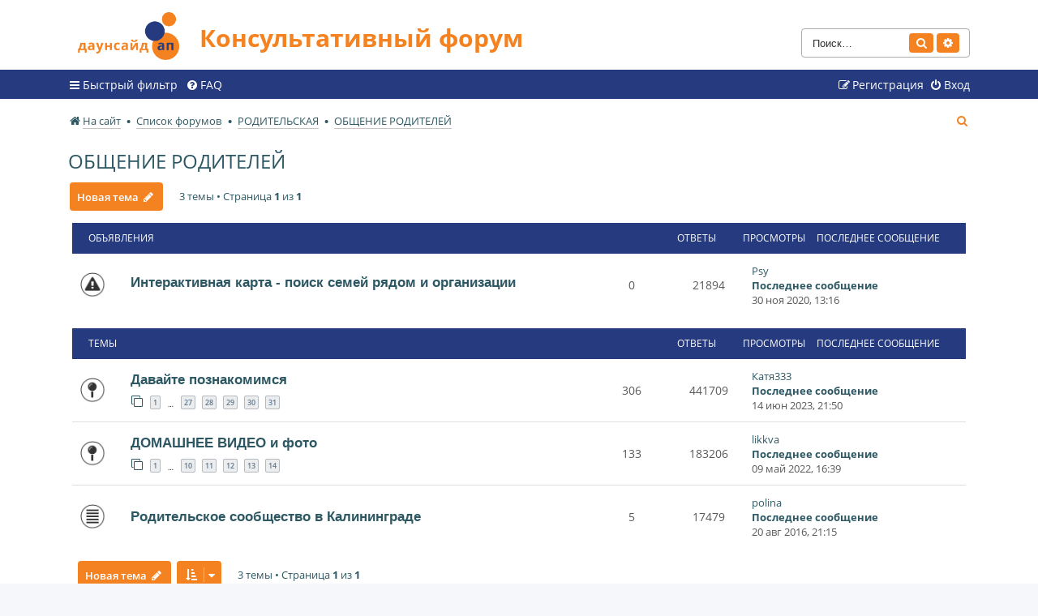

--- FILE ---
content_type: text/html; charset=UTF-8
request_url: http://downsideup.org/forum/viewforum.php?f=29&sid=ad2d08a2e9e40758c09c5516875bd575
body_size: 8346
content:
<!DOCTYPE html>
<html dir="ltr" lang="ru">
<head>
<meta charset="utf-8" />
<meta http-equiv="X-UA-Compatible" content="IE=edge">
<meta name="viewport" content="width=device-width, initial-scale=1" />

<title>ОБЩЕНИЕ РОДИТЕЛЕЙ - Консультативный форум</title>

	<link rel="shortcut icon" type="image/x-icon" href="/forum/favicon.ico">


	<link rel="canonical" href="http://downsideup.org/forum/viewforum.php?f=29">

<!--
	phpBB style name: dsu_forum
	Based on style:   prosilver (this is the default phpBB3 style)
	Original author:  Tom Beddard ( http://www.subBlue.com/ )
	Modified by:
-->

<link href="./assets/css/font-awesome.min.css?assets_version=95" rel="stylesheet">
<link href="./styles/dsu_forum/theme/stylesheet.css?assets_version=95" rel="stylesheet">
<link href="./styles/dsu_forum/theme/ru/stylesheet.css?assets_version=95" rel="stylesheet">




<!--[if lte IE 9]>
	<link href="./styles/dsu_forum/theme/tweaks.css?assets_version=95" rel="stylesheet">
<![endif]-->


<link href="./ext/ciakval/vipposts/styles/all/theme/viewtopic.css?assets_version=95" rel="stylesheet" media="screen" />



</head>
<body id="phpbb" class="nojs notouch section-viewforum ltr ">


<div id="wrap" class="wrap">
	<a id="top" class="top-anchor" accesskey="t"></a>
	<div id="page-header">
		<div class="headerbar" role="banner">
					<div class="inner">

			<div id="site-description" class="site-description">
				<a id="logo" class="logo" href="https://downsideup.org/" title="На сайт"><span class="site_logo"></span></a>
				<h1>Консультативный форум</h1>
				<p></p>
				<p class="skiplink"><a href="#start_here">Пропустить</a></p>
			</div>

									<div id="search-box" class="search-box search-header" role="search">
				<form action="./search.php?sid=cae5cf9391ecd2af9e4b77f6938aaaa1" method="get" id="search">
				<fieldset>
					<input name="keywords" id="keywords" type="search" maxlength="128" title="Ключевые слова" class="inputbox search tiny" size="20" value="" placeholder="Поиск…" />
					<button class="button button-search" type="submit" title="Поиск">
						<i class="icon fa-search fa-fw" aria-hidden="true"></i><span class="sr-only">Поиск</span>
					</button>
					<a href="./search.php?sid=cae5cf9391ecd2af9e4b77f6938aaaa1" class="button button-search-end" title="Расширенный поиск">
						<i class="icon fa-cog fa-fw" aria-hidden="true"></i><span class="sr-only">Расширенный поиск</span>
					</a>
					<input type="hidden" name="sid" value="cae5cf9391ecd2af9e4b77f6938aaaa1" />

				</fieldset>
				</form>
			</div>
						
			</div>
					</div>
				<div class="navbar" role="navigation">
	<div class="inner">

	<ul id="nav-main" class="nav-main linklist" role="menubar">

		<li id="quick-links" class="quick-links dropdown-container responsive-menu" data-skip-responsive="true">
			<a href="#" class="dropdown-trigger">
				<i class="icon fa-bars fa-fw" aria-hidden="true"></i><span>Быстрый фильтр</span>
			</a>
			<div class="dropdown">
				<div class="pointer"><div class="pointer-inner"></div></div>
				<ul class="dropdown-contents" role="menu">
					
											<li class="separator"></li>
																									<li>
								<a href="./search.php?search_id=unanswered&amp;sid=cae5cf9391ecd2af9e4b77f6938aaaa1" role="menuitem">
									<i class="icon fa-file-o fa-fw icon-gray" aria-hidden="true"></i><span>Темы без ответов</span>
								</a>
							</li>
					
										<li class="separator"></li>

									</ul>
			</div>
		</li>

				<li data-skip-responsive="true">
			<a href="/forum/app.php/faqpage?sid=cae5cf9391ecd2af9e4b77f6938aaaa1" rel="help" title="Часто задаваемые вопросы" role="menuitem">
				<i class="icon fa-question-circle fa-fw" aria-hidden="true"></i><span>FAQ</span>
			</a>
		</li>
						
			<li class="rightside"  data-skip-responsive="true">
			<a href="/?redirect=%2Fforum%2Fviewforum.php%3Ff%3D29%26amp%3Bsid%3Dad2d08a2e9e40758c09c5516875bd575#popup-auth" title="Вход" accesskey="x" role="menuitem">
				<i class="icon fa-power-off fa-fw" aria-hidden="true"></i><span>Вход</span>
			</a>
		</li>
					<li class="rightside" data-skip-responsive="true">
				<a href="/registratsiya/" role="menuitem">
					<i class="icon fa-pencil-square-o  fa-fw" aria-hidden="true"></i><span>Регистрация</span>
				</a>
			</li>
						</ul>


	</div>
</div>
	</div>

	
	<a id="start_here" class="anchor"></a>
	<div id="page-body" class="page-body" role="main">
		<ul id="nav-breadcrumbs" class="nav-breadcrumbs linklist navlinks" role="menubar">
												<li class="breadcrumbs" itemscope itemtype="http://schema.org/BreadcrumbList">
								<span class="crumb"  itemtype="http://schema.org/ListItem" itemprop="itemListElement" itemscope><a href="https://downsideup.org/" itemtype="https://schema.org/Thing" itemprop="item" data-navbar-reference="home"><i class="icon fa-home fa-fw" aria-hidden="true"></i><span itemprop="name">На сайт</span></a><meta itemprop="position" content="1" /></span>
												<span class="crumb"  itemtype="http://schema.org/ListItem" itemprop="itemListElement" itemscope><a href="./index.php?sid=cae5cf9391ecd2af9e4b77f6938aaaa1" itemtype="https://schema.org/Thing" itemprop="item" accesskey="h" data-navbar-reference="index"><span itemprop="name">Список форумов</span></a><meta itemprop="position" content="2" /></span>

												<span class="crumb"  itemtype="http://schema.org/ListItem" itemprop="itemListElement" itemscope data-forum-id="6"><a href="./viewforum.php?f=6&amp;sid=cae5cf9391ecd2af9e4b77f6938aaaa1" itemtype="https://schema.org/Thing" itemprop="item"><span itemprop="name">РОДИТЕЛЬСКАЯ</span></a><meta itemprop="position" content="3" /></span>
																<span class="crumb"  itemtype="http://schema.org/ListItem" itemprop="itemListElement" itemscope data-forum-id="29"><a href="./viewforum.php?f=29&amp;sid=cae5cf9391ecd2af9e4b77f6938aaaa1" itemtype="https://schema.org/Thing" itemprop="item"><span itemprop="name">ОБЩЕНИЕ РОДИТЕЛЕЙ</span></a><meta itemprop="position" content="4" /></span>
															</li>
			
						<li class="rightside responsive-search">
				<a href="./search.php?sid=cae5cf9391ecd2af9e4b77f6938aaaa1" title="Параметры расширенного поиска" role="menuitem">
					<i class="icon fa-search fa-fw" aria-hidden="true"></i><span class="sr-only">Поиск</span>
				</a>
			</li>
					</ul>
		
		<h2 class="forum-title"><a href="./viewforum.php?f=29&amp;sid=cae5cf9391ecd2af9e4b77f6938aaaa1">ОБЩЕНИЕ РОДИТЕЛЕЙ</a></h2>



	<div class="action-bar bar-top">

				
		<a href="./posting.php?mode=post&amp;f=29&amp;sid=cae5cf9391ecd2af9e4b77f6938aaaa1" class="button" title="Новая тема">
							<span>Новая тема</span> <i class="icon fa-pencil fa-fw" aria-hidden="true"></i>
					</a>
				
	<div class="pagination">
				3 темы
					&bull; Страница <strong>1</strong> из <strong>1</strong>
			</div>

	</div>




	
			<div class="forumbg announcement">
		<div class="inner">
		<ul class="topiclist">
			<li class="header">
				<dl class="row-item">
					<dt><div class="list-inner">Объявления</div></dt>
					<dd class="posts">Ответы</dd>
					<dd class="views">Просмотры</dd>
					<dd class="lastpost"><span>Последнее сообщение</span></dd>
				</dl>
			</li>
		</ul>
		<ul class="topiclist topics">
	
				<li class="row bg1 announce">
						<dl class="row-item announce_read">
				<dt title="Нет непрочитанных сообщений">
										<div class="list-inner">
																		<a href="./viewtopic.php?f=29&amp;t=2055&amp;sid=cae5cf9391ecd2af9e4b77f6938aaaa1" class="topictitle">Интерактивная карта - поиск семей рядом и организации </a>																								<br />
						
												<div class="responsive-show" style="display: none;">
							Последнее сообщение  <a href="/lichnyy-kabinet/11641/" class="username"> Psy </a> &laquo; <a href="./viewtopic.php?f=29&amp;t=2055&amp;p=40736&amp;sid=cae5cf9391ecd2af9e4b77f6938aaaa1#p40736" title="Перейти к последнему сообщению">30 ноя 2020, 13:16</a>
													</div>
													
						<div class="topic-poster responsive-hide left-box">
																												 <a href="/lichnyy-kabinet/11641/" class="username"> Psy </a> &raquo; 30 ноя 2020, 13:16
																				</div>

						
											</div>
				</dt>
								<dd class="posts">0 <dfn>Ответы</dfn></dd>
				<dd class="views">21894 <dfn>Просмотры</dfn></dd>
				<dd class="lastpost">
					<span><dfn>Последнее сообщение </dfn> <a href="/lichnyy-kabinet/11641/" class="username"> Psy </a>												<a href="./viewtopic.php?f=29&amp;t=2055&amp;p=40736&amp;sid=cae5cf9391ecd2af9e4b77f6938aaaa1#p40736" title="Перейти к последнему сообщению" class="lastsubject">
							<span>Последнее сообщение</span>
						</a>
												<br />30 ноя 2020, 13:16
					</span>
				</dd>
			</dl>
					</li>
		
	

			</ul>
		</div>
	</div>
	
			<div class="forumbg">
		<div class="inner">
		<ul class="topiclist">
			<li class="header">
				<dl class="row-item">
					<dt><div class="list-inner">Темы</div></dt>
					<dd class="posts">Ответы</dd>
					<dd class="views">Просмотры</dd>
					<dd class="lastpost"><span>Последнее сообщение</span></dd>
				</dl>
			</li>
		</ul>
		<ul class="topiclist topics">
	
				<li class="row bg2 sticky">
						<dl class="row-item sticky_read">
				<dt title="Нет непрочитанных сообщений">
										<div class="list-inner">
																		<a href="./viewtopic.php?f=29&amp;t=105&amp;sid=cae5cf9391ecd2af9e4b77f6938aaaa1" class="topictitle">Давайте познакомимся </a>																								<br />
						
												<div class="responsive-show" style="display: none;">
							Последнее сообщение  <a href="/lichnyy-kabinet/19769/" class="username">Катя333</a> &laquo; <a href="./viewtopic.php?f=29&amp;t=105&amp;p=43947&amp;sid=cae5cf9391ecd2af9e4b77f6938aaaa1#p43947" title="Перейти к последнему сообщению">14 июн 2023, 21:50</a>
													</div>
														<span class="responsive-show left-box" style="display: none;">Ответы: <strong>306</strong></span>
													
						<div class="topic-poster responsive-hide left-box">
																												 <a href="/lichnyy-kabinet/11203/" class="username">Администратор</a> &raquo; 06 июн 2008, 00:00
																				</div>

												<div class="pagination">
							<span><i class="icon fa-clone fa-fw" aria-hidden="true"></i></span>
							<ul>
															<li><a class="button" href="./viewtopic.php?f=29&amp;t=105&amp;sid=cae5cf9391ecd2af9e4b77f6938aaaa1">1</a></li>
																							<li class="ellipsis"><span>…</span></li>
																							<li><a class="button" href="./viewtopic.php?f=29&amp;t=105&amp;sid=cae5cf9391ecd2af9e4b77f6938aaaa1&amp;start=260">27</a></li>
																							<li><a class="button" href="./viewtopic.php?f=29&amp;t=105&amp;sid=cae5cf9391ecd2af9e4b77f6938aaaa1&amp;start=270">28</a></li>
																							<li><a class="button" href="./viewtopic.php?f=29&amp;t=105&amp;sid=cae5cf9391ecd2af9e4b77f6938aaaa1&amp;start=280">29</a></li>
																							<li><a class="button" href="./viewtopic.php?f=29&amp;t=105&amp;sid=cae5cf9391ecd2af9e4b77f6938aaaa1&amp;start=290">30</a></li>
																							<li><a class="button" href="./viewtopic.php?f=29&amp;t=105&amp;sid=cae5cf9391ecd2af9e4b77f6938aaaa1&amp;start=300">31</a></li>
																																													</ul>
						</div>
						
											</div>
				</dt>
								<dd class="posts">306 <dfn>Ответы</dfn></dd>
				<dd class="views">441709 <dfn>Просмотры</dfn></dd>
				<dd class="lastpost">
					<span><dfn>Последнее сообщение </dfn> <a href="/lichnyy-kabinet/19769/" class="username">Катя333</a>												<a href="./viewtopic.php?f=29&amp;t=105&amp;p=43947&amp;sid=cae5cf9391ecd2af9e4b77f6938aaaa1#p43947" title="Перейти к последнему сообщению" class="lastsubject">
							<span>Последнее сообщение</span>
						</a>
												<br />14 июн 2023, 21:50
					</span>
				</dd>
			</dl>
					</li>
		
	

	
	
				<li class="row bg1 sticky">
						<dl class="row-item sticky_read">
				<dt title="Нет непрочитанных сообщений">
										<div class="list-inner">
																		<a href="./viewtopic.php?f=29&amp;t=89&amp;sid=cae5cf9391ecd2af9e4b77f6938aaaa1" class="topictitle">ДОМАШНЕЕ ВИДЕО и фото </a>																								<br />
						
												<div class="responsive-show" style="display: none;">
							Последнее сообщение  <a href="/lichnyy-kabinet/21585/" class="username">likkva</a> &laquo; <a href="./viewtopic.php?f=29&amp;t=89&amp;p=42806&amp;sid=cae5cf9391ecd2af9e4b77f6938aaaa1#p42806" title="Перейти к последнему сообщению">09 май 2022, 16:39</a>
													</div>
														<span class="responsive-show left-box" style="display: none;">Ответы: <strong>133</strong></span>
													
						<div class="topic-poster responsive-hide left-box">
														<i class="icon fa-paperclip fa-fw" aria-hidden="true"></i>														 <a href="/lichnyy-kabinet/15082/" class="username">polina</a> &raquo; 24 мар 2016, 00:00
																				</div>

												<div class="pagination">
							<span><i class="icon fa-clone fa-fw" aria-hidden="true"></i></span>
							<ul>
															<li><a class="button" href="./viewtopic.php?f=29&amp;t=89&amp;sid=cae5cf9391ecd2af9e4b77f6938aaaa1">1</a></li>
																							<li class="ellipsis"><span>…</span></li>
																							<li><a class="button" href="./viewtopic.php?f=29&amp;t=89&amp;sid=cae5cf9391ecd2af9e4b77f6938aaaa1&amp;start=90">10</a></li>
																							<li><a class="button" href="./viewtopic.php?f=29&amp;t=89&amp;sid=cae5cf9391ecd2af9e4b77f6938aaaa1&amp;start=100">11</a></li>
																							<li><a class="button" href="./viewtopic.php?f=29&amp;t=89&amp;sid=cae5cf9391ecd2af9e4b77f6938aaaa1&amp;start=110">12</a></li>
																							<li><a class="button" href="./viewtopic.php?f=29&amp;t=89&amp;sid=cae5cf9391ecd2af9e4b77f6938aaaa1&amp;start=120">13</a></li>
																							<li><a class="button" href="./viewtopic.php?f=29&amp;t=89&amp;sid=cae5cf9391ecd2af9e4b77f6938aaaa1&amp;start=130">14</a></li>
																																													</ul>
						</div>
						
											</div>
				</dt>
								<dd class="posts">133 <dfn>Ответы</dfn></dd>
				<dd class="views">183206 <dfn>Просмотры</dfn></dd>
				<dd class="lastpost">
					<span><dfn>Последнее сообщение </dfn> <a href="/lichnyy-kabinet/21585/" class="username">likkva</a>												<a href="./viewtopic.php?f=29&amp;t=89&amp;p=42806&amp;sid=cae5cf9391ecd2af9e4b77f6938aaaa1#p42806" title="Перейти к последнему сообщению" class="lastsubject">
							<span>Последнее сообщение</span>
						</a>
												<br />09 май 2022, 16:39
					</span>
				</dd>
			</dl>
					</li>
		
	

	
	
				<li class="row bg2">
						<dl class="row-item topic_read">
				<dt title="Нет непрочитанных сообщений">
										<div class="list-inner">
																		<a href="./viewtopic.php?f=29&amp;t=118&amp;sid=cae5cf9391ecd2af9e4b77f6938aaaa1" class="topictitle">Родительское сообщество в Калининграде </a>																								<br />
						
												<div class="responsive-show" style="display: none;">
							Последнее сообщение  <a href="/lichnyy-kabinet/15082/" class="username">polina</a> &laquo; <a href="./viewtopic.php?f=29&amp;t=118&amp;p=1418&amp;sid=cae5cf9391ecd2af9e4b77f6938aaaa1#p1418" title="Перейти к последнему сообщению">20 авг 2016, 21:15</a>
													</div>
														<span class="responsive-show left-box" style="display: none;">Ответы: <strong>5</strong></span>
													
						<div class="topic-poster responsive-hide left-box">
																												 <a href="/lichnyy-kabinet/11118/" class="username">Лано4ка</a> &raquo; 05 апр 2016, 00:00
																				</div>

						
											</div>
				</dt>
								<dd class="posts">5 <dfn>Ответы</dfn></dd>
				<dd class="views">17479 <dfn>Просмотры</dfn></dd>
				<dd class="lastpost">
					<span><dfn>Последнее сообщение </dfn> <a href="/lichnyy-kabinet/15082/" class="username">polina</a>												<a href="./viewtopic.php?f=29&amp;t=118&amp;p=1418&amp;sid=cae5cf9391ecd2af9e4b77f6938aaaa1#p1418" title="Перейти к последнему сообщению" class="lastsubject">
							<span>Последнее сообщение</span>
						</a>
												<br />20 авг 2016, 21:15
					</span>
				</dd>
			</dl>
					</li>
		
				</ul>
		</div>
	</div>
	

	<div class="action-bar bar-bottom">
					
			<a href="./posting.php?mode=post&amp;f=29&amp;sid=cae5cf9391ecd2af9e4b77f6938aaaa1" class="button" title="Новая тема">
							<span>Новая тема</span> <i class="icon fa-pencil fa-fw" aria-hidden="true"></i>
						</a>

					
					<form method="post" action="./viewforum.php?f=29&amp;sid=cae5cf9391ecd2af9e4b77f6938aaaa1">
			<div class="dropdown-container dropdown-container-left dropdown-button-control sort-tools">
	<span title="Настройки отображения и сортировки" class="button button-secondary dropdown-trigger dropdown-select">
		<i class="icon fa-sort-amount-asc fa-fw" aria-hidden="true"></i>
		<span class="caret"><i class="icon fa-sort-down fa-fw" aria-hidden="true"></i></span>
	</span>
	<div class="dropdown hidden">
		<div class="pointer"><div class="pointer-inner"></div></div>
		<div class="dropdown-contents">
			<fieldset class="display-options">
							<label>Показать: <select name="st" id="st"><option value="0" selected="selected">Все темы</option><option value="1">1 день</option><option value="7">7 дней</option><option value="14">2 недели</option><option value="30">1 месяц</option><option value="90">3 месяца</option><option value="180">6 месяцев</option><option value="365">1 год</option></select></label>
								<label>Поле сортировки: <select name="sk" id="sk"><option value="a">Автор</option><option value="t" selected="selected">Время размещения</option><option value="r">Ответы</option><option value="s">Заголовок</option><option value="v">Просмотры</option></select></label>
				<label>Порядок: <select name="sd" id="sd"><option value="a">по возрастанию</option><option value="d" selected="selected">по убыванию</option></select></label>
								<hr class="dashed" />
				<input type="submit" class="button2" name="sort" value="Перейти" />
						</fieldset>
		</div>
	</div>
</div>
			</form>
		
		<div class="pagination">
						3 темы
							 &bull; Страница <strong>1</strong> из <strong>1</strong>
					</div>
	</div>

<div class="legend">

    <div class="legend__box">
        <div class="legend__col">
            <div class="legend__ic legend__el">
                <img src="./styles/dsu_forum/theme/images/topic_read.png" alt="unwatch">
            </div>
            <div class="legend__descr legend__el">Тема без непрочитанного</div>
        </div>
        <div class="legend__col">
            <div class="legend__ic legend__el">
                <img src="./styles/dsu_forum/theme/images/topic_read_hot.png" alt="unwatch">
            </div>
            <div class="legend__descr legend__el">Популярная тема без непрочитанного</div>
        </div>
                <div class="legend__col">
            <div class="legend__ic legend__el">
                <img src="./styles/dsu_forum/theme/images/topic_read_locked.png" alt="unwatch">
            </div>
            <div class="legend__descr legend__el">Заблокированная тема без непрочитанного</div>
        </div>
                <div class="legend__col">
            <div class="legend__ic legend__el">
                <img src="./styles/dsu_forum/theme/images/topic_moved.png" alt="unwatch">
            </div>
            <div class="legend__descr legend__el">Тема перемещена</div>
        </div>
        <div class="legend__col">
            <div class="legend__ic legend__el">
                <img src="./styles/dsu_forum/theme/images/sticky_read.png" alt="unwatch">
            </div>
            <div class="legend__descr legend__el">Тема закреплена</div>
        </div>
        <div class="legend__col">
            <div class="legend__ic legend__el">
                <img src="./styles/dsu_forum/theme/images/announce_read.png" alt="unwatch">
            </div>
            <div class="legend__descr legend__el">Тема создана как объявление</div>
        </div>
    </div>

    </div>

<div class="action-bar actions-jump">
		<p class="jumpbox-return">
		<a href="./index.php?sid=cae5cf9391ecd2af9e4b77f6938aaaa1" class="left-box arrow-left" accesskey="r">
			<i class="icon fa-angle-left fa-fw icon-black" aria-hidden="true"></i><span>Вернуться к списку форумов</span>
		</a>
	</p>
	
		<div class="jumpbox dropdown-container dropdown-container-right dropdown-up dropdown-left dropdown-button-control" id="jumpbox">
			<span title="Перейти" class="button button-secondary dropdown-trigger dropdown-select">
				<span>Перейти</span>
				<span class="caret"><i class="icon fa-sort-down fa-fw" aria-hidden="true"></i></span>
			</span>
		<div class="dropdown">
			<div class="pointer"><div class="pointer-inner"></div></div>
			<ul class="dropdown-contents">
																				<li><a href="./viewforum.php?f=33&amp;sid=cae5cf9391ecd2af9e4b77f6938aaaa1" class="jumpbox-sub-link"><span class="spacer"></span> <span>&#8627; &nbsp; ТЕХНИЧЕСКАЯ ПОДДЕРЖКА И ВОЗМОЖНОСТИ ФОРУМА</span></a></li>
																<li><a href="./viewforum.php?f=34&amp;sid=cae5cf9391ecd2af9e4b77f6938aaaa1" class="jumpbox-sub-link"><span class="spacer"></span> <span>&#8627; &nbsp; ОБЪЯВЛЕНИЯ</span></a></li>
																<li><a href="./viewforum.php?f=19&amp;sid=cae5cf9391ecd2af9e4b77f6938aaaa1" class="jumpbox-sub-link"><span class="spacer"></span> <span>&#8627; &nbsp; ПРАВИЛА КОНСУЛЬТИРОВАНИЯ. СПРАВОЧНЫЕ ТЕМЫ</span></a></li>
																<li><a href="./viewforum.php?f=5&amp;sid=cae5cf9391ecd2af9e4b77f6938aaaa1" class="jumpbox-cat-link"> <span> ФОРУМЫ ДЛЯ РОДИТЕЛЕЙ</span></a></li>
																<li><a href="./viewforum.php?f=20&amp;sid=cae5cf9391ecd2af9e4b77f6938aaaa1" class="jumpbox-sub-link"><span class="spacer"></span> <span>&#8627; &nbsp; Я И МОЙ РЕБЕНОК. БЕСЕДЫ С ПСИХОЛОГОМ</span></a></li>
																<li><a href="./viewforum.php?f=21&amp;sid=cae5cf9391ecd2af9e4b77f6938aaaa1" class="jumpbox-sub-link"><span class="spacer"></span> <span>&#8627; &nbsp; КОНСУЛЬТИРОВАНИЕ ДЕТЕЙ РАННЕГО ВОЗРАСТА (0-3)</span></a></li>
																<li><a href="./viewforum.php?f=22&amp;sid=cae5cf9391ecd2af9e4b77f6938aaaa1" class="jumpbox-sub-link"><span class="spacer"></span> <span>&#8627; &nbsp; КОНСУЛЬТИРОВАНИЕ ДЕТЕЙ ДОШКОЛЬНОГО ВОЗРАСТА (3-7)</span></a></li>
																<li><a href="./viewforum.php?f=56&amp;sid=cae5cf9391ecd2af9e4b77f6938aaaa1" class="jumpbox-sub-link"><span class="spacer"></span> <span>&#8627; &nbsp; КОНСУЛЬТИРОВАНИЕ ДЕТЕЙ ШКОЛЬНОГО И СТАРШЕГО ВОЗРАСТА (7+)</span></a></li>
																<li><a href="./viewforum.php?f=23&amp;sid=cae5cf9391ecd2af9e4b77f6938aaaa1" class="jumpbox-sub-link"><span class="spacer"></span> <span>&#8627; &nbsp; СОВЕТЫ ВРАЧА</span></a></li>
																<li><a href="./viewforum.php?f=24&amp;sid=cae5cf9391ecd2af9e4b77f6938aaaa1" class="jumpbox-sub-link"><span class="spacer"></span> <span>&#8627; &nbsp; КОНСУЛЬТАЦИИ СПЕЦИАЛИСТА ПО СОЦИАЛЬНОМУ СОПРОВОЖДЕНИЮ</span></a></li>
																<li><a href="./viewforum.php?f=25&amp;sid=cae5cf9391ecd2af9e4b77f6938aaaa1" class="jumpbox-sub-link"><span class="spacer"></span> <span>&#8627; &nbsp; ЗАНЯТИЯ ПО РАЗВИТИЮ РЕЧИ С ПОСОБИЕМ &quot;НАЧИНАЕМ ГОВОРИТЬ&quot;</span></a></li>
																<li><a href="./viewforum.php?f=57&amp;sid=cae5cf9391ecd2af9e4b77f6938aaaa1" class="jumpbox-sub-link"><span class="spacer"></span> <span>&#8627; &nbsp; ОНЛАЙН КУРС ДЛЯ РОДИТЕЛЕЙ ДЕТЕЙ 1,5-3 ЛЕТ &quot;ТЕРЕМОК&quot;</span></a></li>
																<li><a href="./viewforum.php?f=6&amp;sid=cae5cf9391ecd2af9e4b77f6938aaaa1" class="jumpbox-cat-link"> <span> РОДИТЕЛЬСКАЯ</span></a></li>
																<li><a href="./viewforum.php?f=29&amp;sid=cae5cf9391ecd2af9e4b77f6938aaaa1" class="jumpbox-sub-link"><span class="spacer"></span> <span>&#8627; &nbsp; ОБЩЕНИЕ РОДИТЕЛЕЙ</span></a></li>
																<li><a href="./viewforum.php?f=7&amp;sid=cae5cf9391ecd2af9e4b77f6938aaaa1" class="jumpbox-cat-link"> <span> ПОЛЕЗНАЯ ИНФОРМАЦИЯ</span></a></li>
																<li><a href="./viewforum.php?f=30&amp;sid=cae5cf9391ecd2af9e4b77f6938aaaa1" class="jumpbox-sub-link"><span class="spacer"></span> <span>&#8627; &nbsp; КНИГИ И СТАТЬИ</span></a></li>
																<li><a href="./viewforum.php?f=31&amp;sid=cae5cf9391ecd2af9e4b77f6938aaaa1" class="jumpbox-sub-link"><span class="spacer"></span> <span>&#8627; &nbsp; &quot;ГОРЯЧИЕ ТЕМЫ&quot;</span></a></li>
																<li><a href="./viewforum.php?f=53&amp;sid=cae5cf9391ecd2af9e4b77f6938aaaa1" class="jumpbox-sub-link"><span class="spacer"></span> <span>&#8627; &nbsp; ЧАВО</span></a></li>
																<li><a href="./viewforum.php?f=54&amp;sid=cae5cf9391ecd2af9e4b77f6938aaaa1" class="jumpbox-sub-link"><span class="spacer"></span> <span>&#8627; &nbsp; АРХИВ</span></a></li>
																<li><a href="./viewforum.php?f=26&amp;sid=cae5cf9391ecd2af9e4b77f6938aaaa1" class="jumpbox-sub-link"><span class="spacer"></span><span class="spacer"></span> <span>&#8627; &nbsp; РАЗВИТИЕ РЕБЕНКА В ЕСТЕСТВЕННОЙ СРЕДЕ. НОВЫЕ ПОДХОДЫ К СОЦИАЛИЗАЦИИ</span></a></li>
																<li><a href="./viewforum.php?f=27&amp;sid=cae5cf9391ecd2af9e4b77f6938aaaa1" class="jumpbox-sub-link"><span class="spacer"></span><span class="spacer"></span> <span>&#8627; &nbsp; ОБСУЖДЕНИЕ ГРУППЫ СОЦИАЛЬНОЙ АДАПТАЦИИ</span></a></li>
																<li><a href="./viewforum.php?f=8&amp;sid=cae5cf9391ecd2af9e4b77f6938aaaa1" class="jumpbox-cat-link"> <span> ВОПРОСЫ ПО ПОЛУЧЕНИЮ ЛИТЕРАТУРЫ</span></a></li>
																<li><a href="./viewforum.php?f=32&amp;sid=cae5cf9391ecd2af9e4b77f6938aaaa1" class="jumpbox-sub-link"><span class="spacer"></span> <span>&#8627; &nbsp; ВОПРОСЫ ПО ПОЛУЧЕНИЮ ЛИТЕРАТУРЫ ОТ ДАУНСАЙД АП</span></a></li>
																<li><a href="./viewforum.php?f=51&amp;sid=cae5cf9391ecd2af9e4b77f6938aaaa1" class="jumpbox-cat-link"> <span> АРХИВНЫЕ ТЕМЫ</span></a></li>
																<li><a href="./viewforum.php?f=12&amp;sid=cae5cf9391ecd2af9e4b77f6938aaaa1" class="jumpbox-sub-link"><span class="spacer"></span> <span>&#8627; &nbsp; СПЕЦИАЛИСТАМ: СОТРУДНИЧЕСТВО С РЕГИОНАМИ</span></a></li>
																<li><a href="./viewforum.php?f=37&amp;sid=cae5cf9391ecd2af9e4b77f6938aaaa1" class="jumpbox-sub-link"><span class="spacer"></span><span class="spacer"></span> <span>&#8627; &nbsp; СЕВАСТОПОЛЬ</span></a></li>
																<li><a href="./viewforum.php?f=38&amp;sid=cae5cf9391ecd2af9e4b77f6938aaaa1" class="jumpbox-sub-link"><span class="spacer"></span><span class="spacer"></span> <span>&#8627; &nbsp; ОРЕНБУРГ</span></a></li>
																<li><a href="./viewforum.php?f=39&amp;sid=cae5cf9391ecd2af9e4b77f6938aaaa1" class="jumpbox-sub-link"><span class="spacer"></span><span class="spacer"></span> <span>&#8627; &nbsp; КАЛУЖСКАЯ ОБЛАСТЬ. РАННЯЯ ПОМОЩЬ</span></a></li>
																<li><a href="./viewforum.php?f=40&amp;sid=cae5cf9391ecd2af9e4b77f6938aaaa1" class="jumpbox-sub-link"><span class="spacer"></span><span class="spacer"></span> <span>&#8627; &nbsp; ЕКАТЕРИНБУРГ. РАННЯЯ ПОМОЩЬ</span></a></li>
																<li><a href="./viewforum.php?f=13&amp;sid=cae5cf9391ecd2af9e4b77f6938aaaa1" class="jumpbox-sub-link"><span class="spacer"></span> <span>&#8627; &nbsp; СПЕЦИАЛИСТАМ: СЕМИНАРЫ, ВЕБИНАРЫ</span></a></li>
																<li><a href="./viewforum.php?f=41&amp;sid=cae5cf9391ecd2af9e4b77f6938aaaa1" class="jumpbox-sub-link"><span class="spacer"></span><span class="spacer"></span> <span>&#8627; &nbsp; ОБУЧАЮЩИЙ КУРС ДЛЯ СПЕЦИАЛИСТОВ</span></a></li>
																<li><a href="./viewforum.php?f=42&amp;sid=cae5cf9391ecd2af9e4b77f6938aaaa1" class="jumpbox-sub-link"><span class="spacer"></span><span class="spacer"></span> <span>&#8627; &nbsp; ОБ ИНТЕРНЕТ-СЕМИНАРАХ</span></a></li>
																<li><a href="./viewforum.php?f=43&amp;sid=cae5cf9391ecd2af9e4b77f6938aaaa1" class="jumpbox-sub-link"><span class="spacer"></span><span class="spacer"></span> <span>&#8627; &nbsp; НОВОСИБИРСК. ДИСТАНЦИОННОЕ СОПРОВОЖДЕНИЕ</span></a></li>
																<li><a href="./viewforum.php?f=44&amp;sid=cae5cf9391ecd2af9e4b77f6938aaaa1" class="jumpbox-sub-link"><span class="spacer"></span><span class="spacer"></span> <span>&#8627; &nbsp; КАЛУЖСКАЯ ОБЛАСТЬ. ДИСТАНЦИОННОЕ СОПРОВОЖДЕНИЕ</span></a></li>
																<li><a href="./viewforum.php?f=45&amp;sid=cae5cf9391ecd2af9e4b77f6938aaaa1" class="jumpbox-sub-link"><span class="spacer"></span><span class="spacer"></span> <span>&#8627; &nbsp; ПСКОВ. СЕМИНАР</span></a></li>
																<li><a href="./viewforum.php?f=47&amp;sid=cae5cf9391ecd2af9e4b77f6938aaaa1" class="jumpbox-sub-link"><span class="spacer"></span><span class="spacer"></span> <span>&#8627; &nbsp; СЕМИНАР ПО ТЬЮТОРСТВУ</span></a></li>
																<li><a href="./viewforum.php?f=49&amp;sid=cae5cf9391ecd2af9e4b77f6938aaaa1" class="jumpbox-sub-link"><span class="spacer"></span> <span>&#8627; &nbsp; СПЕЦИАЛИСТАМ: ОБЩИЕ ВОПРОСЫ</span></a></li>
																<li><a href="./viewforum.php?f=50&amp;sid=cae5cf9391ecd2af9e4b77f6938aaaa1" class="jumpbox-sub-link"><span class="spacer"></span> <span>&#8627; &nbsp; СПЕЦИАЛИСТАМ: ОБУЧАЮЩИЙ КУРС ПО МЕТОДУ П.Е.М.ЛАУТЕСЛАХЕРА</span></a></li>
																<li><a href="./viewforum.php?f=35&amp;sid=cae5cf9391ecd2af9e4b77f6938aaaa1" class="jumpbox-sub-link"><span class="spacer"></span> <span>&#8627; &nbsp; РОДИТЕЛЯМ: ОПРОСЫ И АНКЕТИРОВАНИЕ</span></a></li>
																<li><a href="./viewforum.php?f=48&amp;sid=cae5cf9391ecd2af9e4b77f6938aaaa1" class="jumpbox-forum-link"> <span> Обсуждение обучающих видеороликов</span></a></li>
											</ul>
		</div>
	</div>

	</div>


	<div class="stat-block permissions">
		<h3>Права доступа</h3>
		<p>Вы <strong>не можете</strong> начинать темы<br />Вы <strong>не можете</strong> отвечать на сообщения<br />Вы <strong>не можете</strong> редактировать свои сообщения<br />Вы <strong>не можете</strong> удалять свои сообщения<br />Вы <strong>не можете</strong> добавлять вложения<br /></p>
	</div>

			</div>


<div id="page-footer" class="page-footer" role="contentinfo">
	<div class="navbar" role="navigation">
	<div class="inner">

	<ul id="nav-footer" class="nav-footer linklist" role="menubar">
		<li class="breadcrumbs">
							<span class="crumb"><a href="https://downsideup.org/" data-navbar-reference="home"><i class="icon fa-home fa-fw" aria-hidden="true"></i><span>На сайт</span></a></span>									<span class="crumb"><a href="./index.php?sid=cae5cf9391ecd2af9e4b77f6938aaaa1" data-navbar-reference="index"><span>Список форумов</span></a></span>					</li>
		
				<li class="rightside">Часовой пояс: <span title="Европа/Москва">UTC+03:00</span></li>
							<li class="rightside">
				<a href="./ucp.php?mode=delete_cookies&amp;sid=cae5cf9391ecd2af9e4b77f6938aaaa1" data-ajax="true" data-refresh="true" role="menuitem">
					<i class="icon fa-trash fa-fw" aria-hidden="true"></i><span>Удалить cookies</span>
				</a>
			</li>
																<li class="rightside" data-last-responsive="true">
				<a href="./memberlist.php?mode=contactadmin&amp;sid=cae5cf9391ecd2af9e4b77f6938aaaa1" role="menuitem">
					<i class="icon fa-envelope fa-fw" aria-hidden="true"></i><span>Связаться с администрацией</span>
				</a>
			</li>
			</ul>

	</div>
</div>

	<div class="copyright">
		<p class="footer-row">
			<span class="footer-copyright">&copy; phpBB Limited</span>
		</p>
				<p class="footer-row">
			<span class="footer-info"><span title="SQL time: 0.035s / PHP time: 0.256s">Time: 0.290s</span> | <span title="Cached: 4">Queries: 115</span> | Peak Memory Usage: 16.24 МБ</span>
		</p>
					</div>

	<div id="darkenwrapper" class="darkenwrapper" data-ajax-error-title="Ошибка AJAX" data-ajax-error-text="При обработке запроса произошла ошибка." data-ajax-error-text-abort="Запрос прерван пользователем." data-ajax-error-text-timeout="Время запроса истекло; повторите попытку." data-ajax-error-text-parsererror="При выполнении запроса возникла непредвиденная ошибка, и сервер вернул неверный ответ.">
		<div id="darken" class="darken">&nbsp;</div>
	</div>

	<div id="phpbb_alert" class="phpbb_alert" data-l-err="Ошибка" data-l-timeout-processing-req="Время выполнения запроса истекло.">
		<a href="#" class="alert_close">
			<i class="icon fa-times-circle fa-fw" aria-hidden="true"></i>
		</a>
		<h3 class="alert_title">&nbsp;</h3><p class="alert_text"></p>
	</div>
	<div id="phpbb_confirm" class="phpbb_alert">
		<a href="#" class="alert_close">
			<i class="icon fa-times-circle fa-fw" aria-hidden="true"></i>
		</a>
		<div class="alert_text"></div>
	</div>
</div>

</div>

<div>
	<a id="bottom" class="anchor" accesskey="z"></a>
	</div>

<script src="./assets/javascript/jquery.min.js?assets_version=95"></script>
<script src="./assets/javascript/core.js?assets_version=95"></script>



<script src="./styles/dsu_forum/template/forum_fn.js?assets_version=95"></script>
<script src="./styles/dsu_forum/template/ajax.js?assets_version=95"></script>


<!-- Yandex.Metrika counter -->
<script type="text/javascript" >
   (function(m,e,t,r,i,k,a){m[i]=m[i]||function(){(m[i].a=m[i].a||[]).push(arguments)};
   m[i].l=1*new Date();k=e.createElement(t),a=e.getElementsByTagName(t)[0],k.async=1,k.src=r,a.parentNode.insertBefore(k,a)})
   (window, document, "script", "https://mc.yandex.ru/metrika/tag.js", "ym");

   ym(33563397, "init", {
        clickmap:true,
        trackLinks:true,
        accurateTrackBounce:true,
        webvisor:true,
        trackHash:true
   });
</script>
<noscript><div><img src="https://mc.yandex.ru/watch/33563397" style="position:absolute; left:-9999px;" alt="" /></div></noscript>
<!-- /Yandex.Metrika counter -->
</body>
</html>


--- FILE ---
content_type: text/css
request_url: http://downsideup.org/forum/styles/dsu_forum/theme/common.css?v=3.2
body_size: 7336
content:
/* General Markup Styles
---------------------------------------- */
html {
	font-size: 100%;
	/* Always show a scrollbar for short pages - stops the jump when the scrollbar appears. non-IE browsers */
	height: 100%;
}

body {
	font-family: 'Open Sans', sans-serif;
	font-size: 12px;
	line-height: normal;
	margin: 0;
	word-wrap: break-word;
	-webkit-print-color-adjust: exact;
}

h1 {
	/* Forum name */
	font-family: 'Open Sans', sans-serif;
	margin-right: 200px;
	margin-top: 21px;
	font-weight: bold;
	font-size: 2.5em;
}

h2 {
	/* Forum header titles */
	font-family: 'Open Sans', sans-serif;
	font-weight: normal;
	font-size: 2em;
	margin: 0.8em 0 0.2em 0;
}

h2.solo {
	margin-bottom: 1em;
}

h3 {
	/* Sub-headers (also used as post headers, but defined later) */
	font-weight: bold;
	text-transform: uppercase;
	border-bottom: 1px solid transparent;
	margin-bottom: 3px;
	padding-bottom: 5px;
	font-size: 1.1em;
	margin-top: 20px;
}
h3 a {
	color: #2D5863;
}
h4 {
	/* Forum and topic list titles */
	font-family: "Trebuchet MS", Verdana, Helvetica, Arial, Sans-serif;
	font-size: 1.3em;
}

p {
	line-height: 1.5em;
	font-size: 1.2em;
	margin-bottom: 1em;
}

img {
	border-width: 0;
}

hr {
	border: 0 solid transparent;
	border-top-width: 1px;
	height: 1px;
	margin: 5px 0;
	display: block;
	clear: both;
}

hr.dashed {
	border-top-style: dashed;
	margin: 10px 0;
}

hr.divider {
	display: none;
}

p.right {
	text-align: right;
}

p.jumpbox-return {
	margin-top: 10px;
	margin-bottom: 0;
	float: left;
}
p.jumpbox-return a {
	color: #2D5863;
}
b, strong {
	font-weight: bold;
}

.text-strong {
	font-weight: bold;
}

i, em {
	font-style: italic;
}

.text-italics {
	font-style: italic;
}

u {
	text-decoration: underline;
}

ul {
	list-style-type: disc;
}

ol {
	list-style-type: decimal;
}

li {
	display: list-item;
}

ul ul, ol ul {
	list-style-type: circle;
}

ol ol ul, ol ul ul, ul ol ul, ul ul ul {
	list-style-type: square;
}
.header-avatar > .username {
	color: #fff;
}
.username {
	color: #2D5863;
}
/* Main blocks
---------------------------------------- */
.wrap {
	min-height: 100%;
	margin: 0 auto;
	min-width: 625px;
	display: flex;
	flex-direction: column;
}

.page-body {
	clear: both;
	background-color: #fff;
	max-width: 1112px;
	width: 100%;
	margin: 0 auto;
	padding-top: 1em;
	flex-grow: 1;
}
.responsive-center.time {
	padding: 0;
	color: #595959;
}
.page-footer {
	clear: both;
}

.page-footer h3 {
	margin-top: 20px;
}

.logo {
	float: left;
	width: auto;
	padding: 10px 13px 0 0;
}

.logo:hover {
	text-decoration: none;
}
.stat-block.online-list {
	padding: 0 10px;
	margin-top: 25px;
}
.stat-block.statistics {
	padding: 0 10px;
}
.stat-block {
	padding: 0 10px;
}
.stat-block h3 {
	font-size: 1.2em;
}
.stat-block p {
	font-size: 1em;
}
.stat-block_sec p {
	font-size: 1.2em;
}
.site_logo {
	display: inline-block;
	width: 149px;
	height: 59px;
}

/* Site description and logo */
.site-description {
	float: left;
	width: 70%;
}
.site-description p {
	font-family: 'Open Sans', sans-serif;
}
.site-description h1 {
	margin-right: 0;
}
.site-description p {
	color: #2D5863;
}
/* Round cornered boxes and backgrounds
---------------------------------------- */
.headerbar {
	padding: 5px;
	border-radius: 7px;
}

.navbar {
	padding: 3px 0;
}
.navbar .inner {
	padding: 0 10px;
}
.forabg {
	padding: 0;
	clear: both;
}

.forumbg {
	margin-bottom: 4px;
	padding: 5px;
	clear: both;
	border-radius: 7px;
}

.panel {
	margin-bottom: 4px;
	border-radius: 7px;
}

.post {
	padding: 5px 10px;
	padding-top: 20px;
	background-repeat: no-repeat;
	background-position: 100% 0;
	position: relative;
}
.post:after {
	content: '';
	display: block;
	position: absolute;
	bottom: 0;
	left: 0;
	right: 0;
	height: 1px;
	background-color: rgba(89,89,89, .2);
}
#notification_list .footer span {
	color: #F58220;
}
.vipposts:nth-child(even) .post {
	background-color: rgba(215, 215, 215, .2);
}
.vipposts:nth-child(even) .post blockquote {
	background-color: #ffffff;
}
.post:nth-child(even) {
	background-color: rgba(215, 215, 215, .2);
}
.post:nth-child(even) blockquote {
	background-color: #ffffff;
}
.rowbg {
	margin: 5px 5px 2px 5px;
}

/* Horizontal lists
----------------------------------------*/
.navbar ul.linklist {
	padding: 2px 0;
	list-style-type: none;
}
.navbar ul.linklist a {
	color: #fff;
}
.navbar ul.linklist a:hover {
	color: #F58220;
}
.navbar ul.linklist a:hover span{
	color: #F58220;
}
.navbar ul.linklist a span {
	color: #fff;
	transition: all .3s ease;
}
.nav-main.linklist {
	background-color: #253A7F;
}
ul.linklist {
	display: block;
	margin: 0;
}

.cp-main .panel {
	padding: 5px 20px;
}

ul.linklist > li {
	float: left;
	font-size: 1.2em;
	line-height: 1.8em;
	list-style-type: none;
	margin-right: 7px;
	padding-top: 1px;
	width: auto;
}

ul.linklist > li.rightside, p.rightside, a.rightside {
	float: right;
	margin-right: 0;
	margin-left: 7px;
	text-align: right;
	color: #fff;
}

ul.navlinks {
	border-top: 1px solid transparent;
}

ul.leftside {
	float: left;
	margin-left: 5px;
	margin-right: 5px;
	text-align: left;
}

ul.rightside {
	float: right;
	margin-left: 5px;
	margin-right: -5px;
	text-align: right;
}

ul.linklist li.responsive-menu {
	position: relative;
	margin: 0 10px 0 0;
}

.hasjs ul.linklist.leftside, .hasjs ul.linklist.rightside {
	max-width: 48%;
}

.hasjs ul.linklist.fullwidth {
	max-width: none;
}

li.responsive-menu.dropdown-right .dropdown {
	left: -9px;
}

li.responsive-menu.dropdown-left .dropdown {
	right: -6px;
	width: 250px;
}
li.responsive-menu.dropdown-left .dropdown a {
	width: 100%;
}
li.responsive-menu.dropdown-left .dropdown a:hover {
	color: #F57920;
}
ul.linklist .dropdown {
	top: 22px;
}

ul.linklist .dropdown-up .dropdown {
	bottom: 18px;
	top: auto;
}

/* Bulletin icons for list items
----------------------------------------*/
ul.linklist.bulletin > li:before {
	display: inline-block;
	content: "\2022";
	font-size: inherit;
	line-height: inherit;
	padding-right: 4px;
}

ul.linklist.bulletin > li:first-child:before,
ul.linklist.bulletin > li.rightside:last-child:before {
	content: none;
}

ul.linklist.bulletin > li.no-bulletin:before {
	content: none;
}

.responsive-menu:before {
	display: none !important;
}

/* Profile in overall_header.html */
.header-profile {
	display: inline-block;
	vertical-align: top;
}

a.header-avatar,
a.header-avatar:hover {
	text-decoration: none;
}

span.header-avatar,
span.header-avatar:hover {
	text-decoration: none;
}

a.header-avatar img {
	margin-bottom: 2px;
	max-height: 20px;
	vertical-align: middle;
	width: auto;
}

span.header-avatar img {
	margin-bottom: 2px;
	max-height: 20px;
	vertical-align: middle;
	width: auto;
}

a.header-avatar span:after {
	content: '\f0dd';
	display: inline-block;
	font: normal normal normal 14px/1 FontAwesome;
	padding-left: 6px;
	padding-top: 2px;
	vertical-align: top;
}

/* Dropdown menu
----------------------------------------*/
.dropdown-container {
	position: relative;
}
.dropdown-container-right {
	float: right;
}

.dropdown-container-left {
	float: left;
}

.nojs .dropdown-container:hover .dropdown {
	display: block !important;
}

.dropdown {
	display: none;
	position: absolute;
	left: 0;
	top: 1.2em;
	z-index: 2;
	border: 1px solid transparent;
	border-radius: 5px;
	padding: 9px 0 0;
	margin-right: -500px;
}

.dropdown.live-search {
	top: auto;
}

.dropdown-container.topic-tools {
	float: left;
}

.dropdown-up .dropdown {
	top: auto;
	bottom: 1.2em;
	padding: 0 0 9px;
}

.dropdown-left .dropdown, .nojs .rightside .dropdown {
	left: auto;
	right: 0;
	margin-left: -500px;
	margin-right: 0;
}

.dropdown-button-control .dropdown {
	top: 24px;
}

.dropdown-button-control.dropdown-up .dropdown {
	top: auto;
	bottom: 24px;
}

.dropdown .pointer, .dropdown .pointer-inner {
	position: absolute;
	width: 0;
	height: 0;
	border-top-width: 0;
	border-bottom: 10px solid transparent;
	border-left: 10px dashed transparent;
	border-right: 10px dashed transparent;
	-webkit-transform: rotate(360deg); /* better anti-aliasing in webkit */
	display: block;
}

.dropdown-up .pointer, .dropdown-up .pointer-inner {
	border-bottom-width: 0;
	border-top: 10px solid transparent;
}

.dropdown .pointer {
	right: auto;
	left: 10px;
	top: -1px;
	z-index: 3;
}

.dropdown-up .pointer {
	bottom: -1px;
	top: auto;
}

.dropdown-left .dropdown .pointer, .nojs .rightside .dropdown .pointer {
	left: auto;
	right: 10px;
}

.dropdown .pointer-inner {
	top: auto;
	bottom: -11px;
	left: -10px;
}

.dropdown-up .pointer-inner {
	bottom: auto;
	top: -11px;
}

.dropdown .dropdown-contents {
	z-index: 2;
	overflow: hidden;
	overflow-y: auto;
	border: 1px solid transparent;
	border-radius: 5px;
	padding: 5px;
	position: relative;
	max-height: 300px;
}
.dropdown .dropdown-contents li a span {
	color: #2D5863;
}
.dropdown-contents a:hover {
	color: #F58220 !important;
}

.jumpbox {
	margin: 5px 0;
}

.jumpbox .dropdown li {
	border-top: 1px solid transparent;
}

.jumpbox .dropdown-select {
	margin: 0;
}

.jumpbox .dropdown-contents {
	padding: 0;
	text-decoration: none;
}

.jumpbox .dropdown-contents li {
	padding: 0;
}

.jumpbox .dropdown-contents a {
	margin-right: 20px;
	padding: 5px 20px;
	text-decoration: none;
	width: 100%;
}

.jumpbox .spacer {
	display: inline-block;
	width: 0px;
}

.jumpbox .spacer + .spacer {
	width: 20px;
}

.dropdown-contents a {
	display: block;
	padding: 10px;
}

.jumpbox .dropdown-select {
	margin: 0;
}

.jumpbox .dropdown-contents a {
	text-decoration: none;
}

.dropdown li {
	display: list-item;
	border-top: 1px dotted transparent;
	float: none !important;
	line-height: normal !important;
	font-size: 1em !important;
	list-style: none;
	margin: 0;
	white-space: nowrap;
	text-align: left;
}

.dropdown-contents > li {
	padding-right: 15px;
}

.dropdown-nonscroll > li {
	padding-right: 0;
}

.dropdown li:first-child, .dropdown li.separator + li, .dropdown li li {
	border-top: 0;
}

.dropdown li li:first-child {
	margin-top: 4px;
}

.dropdown li li:last-child {
	padding-bottom: 0;
}

.dropdown li li {
	border-top: 1px dotted transparent;
	padding-left: 18px;
}

.wrap .dropdown li, .dropdown.wrap li, .dropdown-extended li {
	white-space: normal;
}

.dropdown li.separator {
	border-top: 1px solid transparent;
	padding: 0;
}

.dropdown li.separator:first-child, .dropdown li.separator:last-child {
	display: none !important;
}

/* Responsive breadcrumbs
----------------------------------------*/
.breadcrumbs .crumb {
	float: left;
	font-weight: bold;
	word-wrap: normal;
}

.breadcrumbs .crumb:before {
	content: '\2022';
	font-weight: bold;
	padding: 0 0.5em;
	color: #2D5863;
}

.breadcrumbs .crumb:first-child:before {
	content: none;
}

.breadcrumbs .crumb a {
	white-space: nowrap;
	text-overflow: ellipsis;
	vertical-align: bottom;
	overflow: hidden;
	color: #2D5863;
}
.breadcrumbs .crumb a span {
	font-size: 13px;
	font-weight: 400;
	border-bottom: 1px solid  #C7C3BF;
}
.breadcrumbs .crumb a:hover {
	color: #F58220;
}
.breadcrumbs .crumb a:hover span {
	border-bottom-color: transparent;
}
.breadcrumbs.wrapped .crumb a { letter-spacing: -.3px; }
.breadcrumbs.wrapped .crumb.wrapped-medium a { letter-spacing: -.4px; }
.breadcrumbs.wrapped .crumb.wrapped-tiny a { letter-spacing: -.5px; }

.forum-title a {
	color: #2D5863;
}
h2.forum-title {
	font-family: 'Open Sans', sans-serif;
}
/* Table styles
----------------------------------------*/
table.table1 {
	width: 100%;
}

.ucp-main table.table1 {
	padding: 2px;
}

table.table1 thead th {
	font-weight: normal;
	text-transform: uppercase;
	line-height: 1.3em;
	font-size: 1em;
	padding: 0 0 4px 3px;
}

table.table1 thead th span {
	padding-left: 7px;
}

table.table1 tbody tr {
	border: 1px solid transparent;
}

table.table1 td {
	font-size: 1.1em;
}

table.table1 tbody td {
	padding: 5px;
	border-top: 1px solid transparent;
}

table.table1 tbody th {
	padding: 5px;
	border-bottom: 1px solid transparent;
	text-align: left;
}

/* Specific column styles */
table.table1 .name		{ text-align: left; }
table.table1 .center		{ text-align: center; }
table.table1 .reportby	{ width: 15%; }
table.table1 .posts		{ text-align: center; width: 7%; }
table.table1 .joined	{ text-align: left; width: 15%; }
table.table1 .active	{ text-align: left; width: 15%; }
table.table1 .mark		{ text-align: center; width: 7%; }
table.table1 .info		{ text-align: left; width: 38%; }
table.table1 .info div	{ width: 100%; white-space: normal; overflow: hidden; }
table.table1 .autocol	{ line-height: 2em; white-space: nowrap; }
table.table1 thead .autocol { padding-left: 1em; }

table.table1 span.rank-img {
	float: right;
	width: auto;
}

table.info td {
	padding: 3px;
}

table.info tbody th {
	padding: 3px;
	text-align: right;
	vertical-align: top;
	font-weight: normal;
}

.forumbg table.table1 {
	margin: 0;
}

.forumbg-table > .inner {
	margin: 0 -1px;
}

.color_palette_placeholder table {
	border-collapse: separate;
	border-spacing: 1px;
}

/* Misc layout styles
---------------------------------------- */
/* column[1-2] styles are containers for two column layouts */
.column1 {
	float: left;
	clear: left;
	width: 49%;
}

.column2 {
	float: left;
	clear: left;
	width: 49%;
}
.panel.bg1 .column2 {
	float: right;
	clear: right;
}
/* General classes for placing floating blocks */
.left-box {
	float: left;
	width: auto;
	text-align: left;
	max-width: 100%;
}

.left-box.profile-details {
	width: 81%;
}
.left-box.profile-details select {
	margin-bottom: 10px;
}
.right-box {
	float: right;
	width: auto;
	text-align: right;
	max-width: 100%;
}

dl.details {
	/*font-family: "Lucida Grande", Verdana, Helvetica, Arial, sans-serif;*/
	font-size: 1.1em;
}
dl.details a {
	color: #338EDB;
}
dl.details a:hover {
	color: #F58220;
}
dl.details dt {
	float: left;
	clear: left;
	width: 14%;
	text-align: left;
	display: block;
}

dl.details dd {
	margin-left: 0;
	padding-left: 5px;
	margin-bottom: 5px;
	float: left;
	width: 65%;
	overflow: hidden;
	text-overflow: ellipsis;
}

.clearfix, fieldset dl, ul.topiclist dl, dl.polls {
	overflow: hidden;
}

fieldset.fields1 ul.recipients {
	list-style-type: none;
	line-height: 1.8;
	max-height: 150px;
	overflow-y: auto;
}

fieldset.fields1 dd.recipients {
	clear: left;
	margin-left: 1em;
}

fieldset.fields1 ul.recipients  input.button2{
	font-size: 0.8em;
	margin-right: 0;
}

fieldset.fields1 dl.pmlist > dt {
	width: auto !important;
}

fieldset.fields1 dl.pmlist dd.recipients {
	margin-left: 0 !important;
}

/* Action-bars (container for post/reply buttons, pagination, etc.)
---------------------------------------- */
.action-bar {
	font-size: 11px;
	margin: 10px 0;
}
.action-bar.bar-bottom {
	padding: 0 10px;
	display: flex;
	align-items: center;
}
.action-bar.bar-top a{
	color: #fff !important;
}
.action-bar.bottom .pagination {
	margin-top: 5px;
	margin-left: 5px;
}
.action-bar.bar-top .pagination a {
	color: #2D5863 !important;
}
/*.action-bar.bar-top .pagination a:hover {
	color: #F58220 !important;
}*/
.forabg + .action-bar {
	margin-top: 2em;
}
h2.faq-title {
	margin: 0.1em 0 0.7em 0;
}
.action-bar .button {
	margin-right: 5px;
	float: left;
}
.action-bar > .button {
	height: 29px;
	line-height: 30px;
}
.action-bar .button-search {
	margin-right: 0;
}
.message-title + p a {
	color: red;
}
/* Pagination
---------------------------------------- */
.pagination {
	float: left;
	text-align: right;
	width: auto;
	font-size: 1.2em;
	color: #2D5863;
}

.action-bar.bar-bottom .pagination {
	margin-top: 0;
	margin-left: 15px;
}
.action-bar.bar-top {
	display: flex;
	align-items: center;
}
.action-bar.bar-top .pagination {
	margin-left: 15px;
}
.action-bar .pagination .button-icon-only{
	margin-bottom: 0;
}
.action-bar .pagination .button {
	margin-right: 0;
	float: none;
}
.action-bar .pagination .button:hover {
	background-color: #F58220;
	border-color: #F58220;
	color: #fff !important;
}
.action-bar a {
	color: #fff;
}
.mark-read {
	color: #2D5863 !important;
}
.mark-read:hover {
	color: #F58220 !important;
}
.pagination > ul {
	display: inline-block;
	list-style: none !important;
	margin-left: 5px;
}

.pagination > ul > li {
	display: inline-block !important;
	padding: 0;
	font-size: 100%;
	line-height: normal;
	vertical-align: middle;
}
.pagination li a, .pagination li span {
	border-radius: 2px;
	padding: 2px 5px;
}

.pagination li.active span {
	display: inline-block;
	font-size: 13px;
	font-weight: normal;
	font-family: "Open Sans", "Droid Sans", Verdana, Arial, Helvetica;
	line-height: 1.4;
	text-align: center;
	white-space: nowrap;
	vertical-align: middle;
	border: 1px solid transparent;
}

.pagination li.ellipsis span {
	border: none;
	padding: 0;
}
.pagination a {
	color: #2D5863;
}
.pagination li.page-jump {
	margin-right: 5px;
}

.pagination li.page-jump a {
	padding: 0 8px;
}

.pagination li.page-jump a i {
	font-size: 21px;
}

.pagination .arrow a {
	padding: 2px 0;
}

/* Pagination in viewforum for multipage topics */
.row .pagination {
	display: block;
	margin-top: 3px;
	margin-bottom: 3px;
}

.row .pagination > ul {
	margin: 0;
}

.row .pagination li a, .row .pagination li span {
	border-radius: 2px;
	padding: 1px 3px;
	font-size: 9px;
}

/* jQuery popups
---------------------------------------- */
.phpbb_alert {
	border: 1px solid transparent;
	display: none;
	left: 0;
	padding: 0 25px 20px 25px;
	position: fixed;
	right: 0;
	top: 150px;
	z-index: 50;
	width: 620px;
	margin: 0 auto;
}

@media only screen and (max-height: 500px), only screen and (max-device-width: 500px)
{
	.phpbb_alert {
		top: 25px;
	}
}

.phpbb_alert .alert_close {
	float: right;
	margin-right: -36px;
	margin-top: -8px;
}

.phpbb_alert p {
	margin: 8px 0;
	padding-bottom: 8px;
}

.phpbb_alert label {
	display: block;
	margin: 8px 0;
	padding-bottom: 8px;
}

.phpbb_alert div.alert_text > p,
.phpbb_alert div.alert_text > label,
.phpbb_alert div.alert_text > select,
.phpbb_alert div.alert_text > textarea,
.phpbb_alert div.alert_text > input {
	font-size: 1.1em;
}
.alert_text a {
	color: #2D5863;
}
.darkenwrapper {
	display: none;
	position: relative;
	z-index: 44;
}

.darken {
	position: fixed;
	left: 0;
	top: 0;
	width: 100%;
	height: 100%;
	opacity: 0.5;
	z-index: 45;
}

.loading_indicator {
	background: center center no-repeat;
	border-radius: 5px;
	display: none;
	opacity: 0.8;
	margin-top: -50px;
	margin-left: -50px;
	height: 50px;
	width: 50px;
	position: fixed;
	left: 50%;
	top: 50%;
	z-index: 51;
}

/* Miscellaneous styles
---------------------------------------- */
.copyright {
	font-size: 10px;
	text-align: center;
	padding: 10px;
}

.footer-row {
	font-size: 12px;
	line-height: 1.8;
	margin: 0;
}
.footer-copyright a{
	color: #2D5863;
	font-weight: 600;
	padding: 0 3px;
}
.small {
	font-size: 0.9em !important;
}
.titlespace {
	margin-bottom: 15px;
}

.headerspace {
	margin-top: 20px;
	padding: 0 10px;
}
.headerspace a {
	color: #2D5863;
}
.headerspace a:hover, .headerspace a:focus {
	color: #F58220;
	text-decoration: none;
}
.headerspace h3 {
	padding-bottom: 10px;
}
.error {
	font-weight: bold;
	font-size: 1em;
}

div.rules {
	margin: 10px 0;
	font-size: 1.1em;
	padding: 5px 20px;
	border-radius: 7px;
}

div.rules ul, div.rules ol {
	margin-left: 20px;
}

p.post-notice {
	position: relative;
	padding: 5px;
	min-height: 14px;
	margin-bottom: 1em;
}

form > p.post-notice strong {
	line-height: 20px;
}

.stat-block {
	clear: both;
}

.top-anchor {
	display: block;
	position: absolute;
	top: -20px;
}

.clear {
	display: block;
	clear: both;
	font-size: 1px;
	line-height: 1px;
	background: transparent;
}
.inner {
	max-width: 1112px;
	margin: 0 auto;
}
#cp-main h2 a {
	color: #F58220;
}
#merge-panel a{
	color: #F58220;
}
#cp-main h2 a:hover {
	color: #F57920;
}
#minitabs ul li {
	margin-bottom: 5px;
}
#split-panel-tab a, #display-panel-tab a, #merge-panel-tab a{
	background-color: #F58220;
	color: #fff;
}
.link-orange {
	color: #F58220;
}
.link-orange:hover {
	color: #F57920;
}
.link-floated {
	float: right;
	position: relative;
	z-index: 500;
}
.inner fieldset {
	border: none;
}
select {
	min-height: 32px !important;
	outline: 0;
}
select[name="st"] {
	min-width: 125px;
}
/* Inner box-model clearing */
.inner:after,
ul.linklist:after,
.action-bar:after,
.notification_text:after,
.tabs-container:after,
.tabs > ul:after,
.minitabs > ul:after,
.postprofile .avatar-container:after {
	clear: both;
	content: '';
	display: block;
}

.emoji {
	min-height: 18px;
	min-width: 18px;
	height: 1em;
	width: 1em;
}

.smilies {
	vertical-align: text-bottom;
}

.icon-notification {
	position: relative;
}

.member-search {
	float: left;
	margin: 0;
	padding: 6px 10px;
}
.member-search.panel a {
	color: #2D5863 !important;
	font-size: 1.3em;
}
.member-search.panel a:hover {
	color: #F57920 !important;
}
.member-search strong {
	font-size: 0.95em;
}

.dropdown-extended {
	display: none;
	z-index: 1;
}

.dropdown-extended ul {
	max-height: 350px;
	overflow-y: auto;
	overflow-x: hidden;
	clear: both;
}

.dropdown-extended ul li {
	padding: 0;
	margin: 0 !important;
	float: none;
	border-top: 1px solid;
	list-style-type: none;
	font-size: 0.95em;
	clear: both;
	position: relative;
}

.dropdown-extended ul li:first-child {
	border-top: none;
}

.dropdown-extended ul li.no_notifications {
	padding: 10px;
	color: #595959;
}

.dropdown-extended .dropdown-contents {
	max-height: none;
	padding: 0;
	position: absolute;
	width: 340px;
}

.nojs .dropdown-extended .dropdown-contents {
	position: relative;
}
.panel.bg2 .column1{
	width: 100%;
}
.panel.bg2 .column2{
	width: 100%;
}
.dropdown-extended .header {
	padding: 0 10px;
	font-family: Arial, "Helvetica Neue", Helvetica, Arial, sans-serif;
	font-weight: bold;
	text-align: left;
	text-shadow: 1px 1px 1px white;
	text-transform: uppercase;
	line-height: 3em;
	border-bottom: 1px solid;
	border-radius: 5px 5px 0 0;
}

.dropdown-extended .header .header_settings {
	float: right;
	font-weight: normal;
	text-transform: none;
}

.dropdown-extended .header .header_settings a {
	display: inline-block;
	padding: 0 5px;
}

.dropdown-extended .header:after {
	content: '';
	display: table;
	clear: both;
}
.dropdown-contents a {
	display: block;
	padding: 5px;
	color: #2D5863 !important;
}
.dropdown-extended .footer {
	text-align: center;
	font-size: 1.1em;
}

.dropdown-extended ul li a, .dropdown-extended ul li.no-url {
	padding: 8px;
}

.dropdown-extended .footer > a {
	padding: 5px 0;
}

.dropdown-extended ul li a, .notification_list dt > a, .dropdown-extended .footer > a {
	display: block;
	text-decoration: none;
}

.notification_list ul li img {
	float: left;
	max-height: 50px;
	max-width: 50px;
	width: auto !important;
	height: auto !important;
	margin-right: 5px;
}

.notification_list ul li p {
	margin-bottom: 4px;
	font-size: 1em;
}

.notification_list p.notification-reference,
.notification_list p.notification-location,
.notification_list li a p.notification-reason {
	overflow: hidden;
	text-overflow: ellipsis;
	white-space: nowrap;
}

.notification_list p.notification-time {
	font-size: 0.9em;
	margin: 0;
	text-align: right;
}
.dropdown-container .dropdown a {
	color: #2D5863 !important;
}
.notification_list div.notifications {
	margin-left: 50px;
	padding: 5px;
}

.notification_list div.notifications a {
	display: block;
}

.notification_list p.notifications_title {
	font-family: "Trebuchet MS", Arial, Helvetica, sans-serif;
	font-size: 1.2em !important;
}

.notification_list p.notifications_title strong {
	font-weight: bold;
}

.notification_list p.notifications_time {
	font-size: 0.9em !important;
}

.notification_text {
	margin-left: 58px;
}

.badge {
	border-radius: 10px;
	opacity: 0.8;
	text-align: center;
	white-space: nowrap;
	font-size: 10px;
	line-height: 1;
	float: right;
	display: inline-block;
	margin-left: 3px;
	vertical-align: baseline;
	position: relative;
	top: 3px;
	padding: 4px 6px;
}

.badge.hidden {
	display: none;
}

/* Navbar specific list items
----------------------------------------*/

.linklist .quick-links {
	margin: 0 7px 0 0;
}

.linklist.compact .rightside > a > span {
	display: none;
}

.dropdown-page-jump .dropdown {
	top: 20px;
}

.dropdown-page-jump.dropdown-up .dropdown {
	bottom: 20px;
}

.dropdown-page-jump input.tiny {
	width: 50px;
}

.dropdown .clone.hidden  {
	display: none;
}

.dropdown .clone.hidden + li.separator {
	display: none;
}

.dropdown .clone.hidden + li {
	border-top: none;
}
ul.linklist > li a {
	color: #F58220;
}
input[type="reset"] {
	height: 32px;
	background-color: #338EDB !important;
}
input[name="not_agreed"] {
	background-color: #338EDB !important;
}
input[name="not_agreed"]:hover {
	background-color: #F57920 !important;
}
input[name="cancel"] {
	background-color: #338EDB !important;
}
input[type="reset"] ,input[name="submit"] {
	min-width: 55px;
}
input[type="reset"]:hover,input[name="not_agreed"]:hover,input[name="cancel"]:hover {
	background-color: #3FA7FF !important;
}
td, th {
	border: 1px solid #000; !important;
	padding: 5px;
}